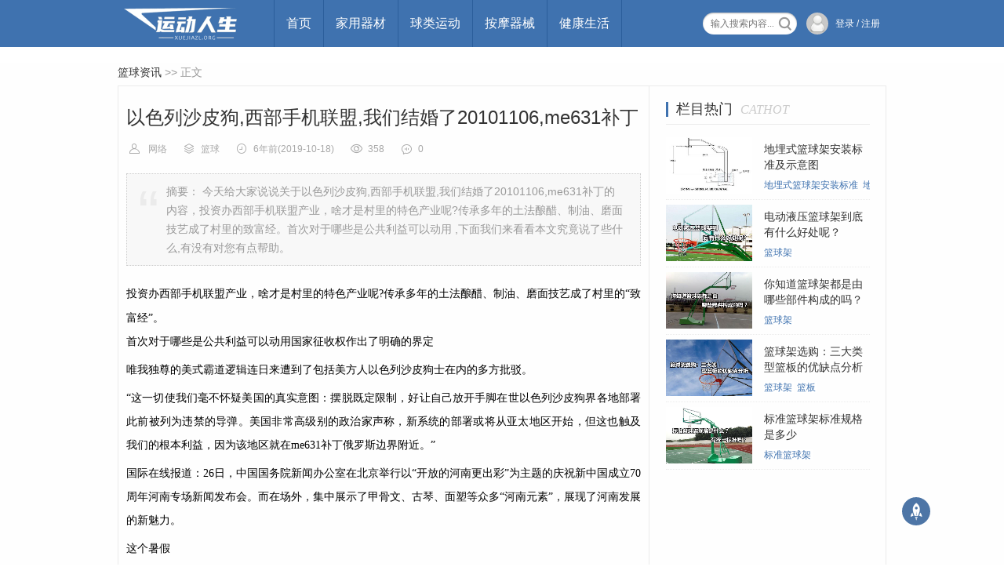

--- FILE ---
content_type: text/html; charset=utf-8
request_url: http://www.xuejiazl.org/cont-4-1113.html
body_size: 7780
content:
<!DOCTYPE html>
<html lang="zh-Hans">
<head>
	<meta http-equiv="Content-Type" content="text/html; charset=utf-8"/>
	<meta http-equiv="Content-Language" content="zh-CN" />
	<meta http-equiv="X-UA-Compatible" content="ie=edge">
	<meta name="renderer" content="webkit">
	<meta name="applicable-device" content="pc,mobile" />
	<meta name="viewport" content="width=device-width, initial-scale=1.0, maximum-scale=1.0">
	<title>以色列沙皮狗,西部手机联盟,我们结婚了20101106,me631补丁-运动人生</title>
	<meta name="keywords" content="家用跑步机,家用椭圆机,电动跑步机,中式台球桌,动感单车品牌,篮球">
	<meta name="description" content="投资办西部手机联盟产业，啥才是村里的特色产业呢?传承多年的土法酿醋、制油、磨面技艺成了村里的致富经。首次对于哪些是公共利益可以动用   运动人生">
	<meta property="og:type" content="webPage">  
	<meta property="og:url" content="http://www.xuejiazl.org/cont-4-1113.html">
	<meta property="og:site_name" content="运动人生">
	<meta property="og:title" content="以色列沙皮狗,西部手机联盟,我们结婚了20101106,me631补丁">
	<meta property="og:image" content="http://www.xuejiazl.org">
	<meta property="og:description" content="投资办西部手机联盟产业，啥才是村里的特色产业呢?传承多年的土法酿醋、制油、磨面技艺成了村里的致富经。首次对于哪些是公共利益可以动用   ">
	<meta property="og:release_date" content="2019-10-18 17:24"/>	
	<meta property="article:author" content="http://www.xuejiazl.org"/>
	<meta property="article:published_time" content="2019-10-18T17:24:37"/>
	<meta property="article:modified_time" content="2019-10-18T17:24:48"/>
	<meta property="bytedance:published_time" content="2019-10-18T17:24:37+08:00" />
	<meta property="bytedance:updated_time" content="2019-10-18T17:24:48+08:00" />
	<link rel="canonical" href="http://www.xuejiazl.org/cont-4-1113.html"/>
	<link rel="shortcut icon" href="/staticsNew/img/favicon.ico" type="image/x-icon" />
	<link rel="stylesheet" rev="stylesheet" href="/staticsNew/css/style.css" type="text/css" media="all"/>
	<link rel="stylesheet" rev="stylesheet" href="/staticsNew/css/share.css" type="text/css" media="all"/>
	<link href="https://cdn.staticfile.org/fancybox/3.1.20/jquery.fancybox.min.css" rel="stylesheet" type="text/css" />
	<script type="application/ld+json">{
		"@context": "https://ziyuan.baidu.com/contexts/cambrian.jsonld",
		"@id": "http://www.xuejiazl.org/cont-4-1113.html",
		"appid": "",
		"title": "以色列沙皮狗,西部手机联盟,我们结婚了20101106,me631补丁",
		"images": ["http://www.xuejiazl.org"],
		"description": "投资办西部手机联盟产业，啥才是村里的特色产业呢?传承多年的土法酿醋、制油、磨面技艺成了村里的致富经。首次对于哪些是公共利益可以动用   ",
		"pubDate": "2019-10-18T17:24:37",
		"upDate": "2019-10-18T17:24:48",
		"data":{
			"webPage":{
				"pcUrl":"http://www.xuejiazl.org/cont-4-1113.html",
				"wapUrl":"http://www.xuejiazl.org/cont-4-1113.html",
				"fromSrc":"运动人生"
			}
		}
	}
	</script></head><body class="article">
	<div class="wrapper">
		<div class="header toproot">
	<div class="head">
		<div class="logo">
			<a href="http://www.xuejiazl.org" title="运动器材评测_品牌资料_排行榜资讯网站" rel="nofollow">
				<img src="/staticsNew/img/logo.png" alt="运动人生网站logo" />
			</a>
		</div>
		<div class="menuico">
			<span></span>
			<span></span>
			<span></span>
		</div>
		<div class="menu">
			<ul>
				<li id="nvabar-item-index"><a href="http://www.xuejiazl.org" title="运动人生" >首页</a></li>
												<li id="navbar-category-9" class="subcate">
					<a href="http://www.xuejiazl.org/list-9-1.html" title="家用器材品牌 家用器材选购推荐 家用器材排行榜" rel="nofollow">家用器材</a>
															<div class="subnav">
												<a href="http://www.xuejiazl.org/list-2-1.html" title="跑步机品牌排行榜 跑步机选购推荐" rel="nofollow">跑步机</a>
												<a href="http://www.xuejiazl.org/list-12-1.html" title="椭圆机品牌排行榜 椭圆机选购推荐" rel="nofollow">椭圆机</a>
												<a href="http://www.xuejiazl.org/list-14-1.html" title="动感单车品牌排行榜 动感单车选购推荐" rel="nofollow">动感单车</a>
											</div>
														</li>
								<li id="navbar-category-10" class="subcate">
					<a href="http://www.xuejiazl.org/list-10-1.html" title="球类运动品牌 球类运动选购推荐 球类运动排行榜" rel="nofollow">球类运动</a>
															<div class="subnav">
												<a href="http://www.xuejiazl.org/list-5-1.html" title="乒乓球品牌排行榜 乒乓球选购推荐" rel="nofollow">乒乓球</a>
												<a href="http://www.xuejiazl.org/list-3-1.html" title="台球品牌排行榜 台球选购推荐" rel="nofollow">台球</a>
												<a href="http://www.xuejiazl.org/list-4-1.html" title="篮球品牌排行榜 篮球选购推荐" rel="nofollow">篮球</a>
												<a href="http://www.xuejiazl.org/list-19-1.html" title="足球品牌排行榜 足球选购推荐" rel="nofollow">足球</a>
											</div>
														</li>
								<li id="navbar-category-11" class="subcate">
					<a href="http://www.xuejiazl.org/list-11-1.html" title="按摩器械品牌 按摩器械选购推荐 按摩器械排行榜" rel="nofollow">按摩器械</a>
															<div class="subnav">
												<a href="http://www.xuejiazl.org/list-16-1.html" title="按摩椅品牌排行榜 按摩椅选购推荐" rel="nofollow">按摩椅</a>
												<a href="http://www.xuejiazl.org/list-17-1.html" title="足浴盆品牌排行榜 足浴盆选购推荐" rel="nofollow">足浴盆</a>
												<a href="http://www.xuejiazl.org/list-22-1.html" title="筋膜枪品牌排行榜 筋膜枪选购推荐" rel="nofollow">筋膜枪</a>
											</div>
														</li>
								<li id="navbar-category-21" class="subcate">
					<a href="http://www.xuejiazl.org/list-21-1.html" title="健康生活品牌 健康生活选购推荐 健康生活排行榜" rel="nofollow">健康生活</a>
															<div class="subnav">
												<a href="http://www.xuejiazl.org/list-18-1.html" title="健身知识品牌排行榜 健身知识选购推荐" rel="nofollow">健身知识</a>
												<a href="http://www.xuejiazl.org/list-20-1.html" title="健康美食品牌排行榜 健康美食选购推荐" rel="nofollow">健康美食</a>
												<a href="http://www.xuejiazl.org/list-23-1.html" title="健康出行品牌排行榜 健康出行选购推荐" rel="nofollow">健康出行</a>
											</div>
														</li>
											</ul>
		</div>
		<div class="search">
			<form name="search" method="get" action="http://www.xuejiazl.org/index.php" target="_blank">
				<input type="hidden" name="m" value="search"/>
				<input type="hidden" name="c" value="index"/>
				<input type="hidden" name="a" value="init"/>
				<input type="hidden" name="typeid" value="1" id="typeid"/>
				<input type="hidden" name="siteid" value="1" id="siteid"/>
				<input type="text" name="q" placeholder="输入搜索内容..." class="txt">
				<button type="submit" class="btn"></button>
			</form>
			<div class="userinfo">
				<span class="uimg">
					<img src="/staticsNew/img/0.png">
					<a href="/index.php?m=member&c=index&a=login" rel="nofollow">登录 / 注册</a>
				</span>
			</div>
		</div>
	</div>
</div>		<!-- header end -->
		<!-- box start -->
    <div class="box">
			<div class="wrap">
				<div class="sitemap">
					<a href="http://www.xuejiazl.org/list-4-1.html" title="篮球评测信息">篮球资讯</a> >> 正文
	      </div>
	      <div id="hcsticky" class="main">
					<div class="content">			
            <div class="single cate2 auth1">
              	<div class="thisisAD"></div>
            	<div class="article">
                <h1>以色列沙皮狗,西部手机联盟,我们结婚了20101106,me631补丁</h1>
                <div class="info">
                  <span class="auth">
																																								<a href="javascript:;" rel="nofollow noopener noreferrer" target="_blank" title="本文作者为网络">网络</a>
									</span>
                  <span class="cata"><a href="http://www.xuejiazl.org/list-4-1.html" title="篮球品牌推荐选购价格" rel="nofollow">篮球</a></span>
									<span class="date">6年前<time class="datetime">(2019-10-18)</time></span>
                  <span class="viewnum" id="hits"></span>
                  <span class="cmtnum"><a href="#cmts_block" rel="nofollow">0</a></span>
                </div>
		            <div class="articlecon postcon">
						      <blockquote class="intro">
                    <span>摘要：</span>
				            <p>今天给大家说说关于以色列沙皮狗,西部手机联盟,我们结婚了20101106,me631补丁的内容，投资办西部手机联盟产业，啥才是村里的特色产业呢?传承多年的土法酿醋、制油、磨面技艺成了村里的致富经。首次对于哪些是公共利益可以动用   ,下面我们来看看本文究竟说了些什么,有没有对您有点帮助。</p>
			            </blockquote>
									<article><span style="color: rgb(0, 0, 0); font-family: &quot;Microsoft YaHei&quot;; font-size: 14px;">投资办西部手机联盟产业，啥才是村里的特色产业呢?传承多年的土法酿醋、制油、磨面技艺成了村里的&ldquo;致富经&rdquo;。</span>
<p style="color: rgb(0, 0, 0); font-family: &quot;Microsoft YaHei&quot;; font-size: 14px;">首次对于哪些是公共利益可以动用国家征收权作出了明确的界定</p>
<p style="color: rgb(0, 0, 0); font-family: &quot;Microsoft YaHei&quot;; font-size: 14px;">唯我独尊的美式霸道逻辑连日来遭到了包括美方人以色列沙皮狗士在内的多方批驳。</p>
<p style="color: rgb(0, 0, 0); font-family: &quot;Microsoft YaHei&quot;; font-size: 14px;">&ldquo;这一切使我们毫不怀疑美国的真实意图：摆脱既定限制，好让自己放开手脚在世以色列沙皮狗界各地部署此前被列为违禁的导弹。美国非常高级别的政治家声称，新系统的部署或将从亚太地区开始，但这也触及我们的根本利益，因为该地区就在me631补丁俄罗斯边界附近。&rdquo;</p>
<p style="color: rgb(0, 0, 0); font-family: &quot;Microsoft YaHei&quot;; font-size: 14px;">国际在线报道：26日，中国国务院新闻办公室在北京举行以&ldquo;开放的河南更出彩&rdquo;为主题的庆祝新中国成立70周年河南专场新闻发布会。而在场外，集中展示了甲骨文、古琴、面塑等众多&ldquo;河南元素&rdquo;，展现了河南发展的新魅力。</p>
<p style="color: rgb(0, 0, 0); font-family: &quot;Microsoft YaHei&quot;; font-size: 14px;">这个暑假</p>
<p style="color: rgb(0, 0, 0); font-family: &quot;Microsoft YaHei&quot;; font-size: 14px;">王承书油画西部手机联西部手机联盟盟。资料图</p>
<p style="color: rgb(0, 0, 0); font-family: &quot;Microsoft YaHei&quot;; font-size: 14px;">现西部me631补丁手机联盟场图。</p>
<p style="color: rgb(0, 0, 0); font-family: &quot;Microsoft YaHei&quot;; font-size: 14px;">江苏省下发《江苏省总工会关于贯彻落实全国总工会我们结婚了20101106〈基层工会经费收支管理办法〉的实施细则》规定：</p>
<p style="color: rgb(0, 0, 0); font-family: &quot;Microsoft YaHei&quot;; font-size: 14px;">节日慰问品每人每年不超过1800元。</p>
<p style="color: rgb(0, 0, 0); font-family: &quot;Microsoft YaHei&quot;; font-size: 14px;">鸿鑫农业园工人梁正琴：上午6点就来采摘，到下午6点，我一个人一天能采1000多斤。</p>
<p style="color: rgb(0, 0, 0); font-family: &quot;Microsoft YaHei&quot;; font-size: 14px;">村民扎西措也看me631补丁中了乡村旅游的商机：&ldquo;我们家的房间可以改造成民宿，马匹可以出租，山里采的獐子菌、野生木耳能拿到村口去卖。以色列沙皮狗&rdquo;</p>
<p style="color: rgb(0, 0, 0); font-family: &quot;Microsoft YaHei&quot;; font-size: 14px;">然而，碎裂的玻璃和防爆膜紧紧粘连在一起，手头又没有工具，傅海军赶紧让同事联系120和附近的专职消防队，自己则徒手我们结婚了20101106一点点拨开玻璃碎片。</p>
<p style="color: rgb(0, 0, 0); font-family: &quot;Microsoft YaHei&quot;; font-size: 14px;">&ldquo;重庆正全力做好&lsquo;互联网+实体经济&rsquo;这篇大文章，搭建公共服务平台，为实体经济发展插上智能翅膀。&rdquo;腾讯公司相关负责人说。</p>
<p style="color: rgb(0, 0, 0); font-family: &quot;Microsoft YaHei&quot;; font-size: 14px;">这me631补丁个判断也我们结婚了20101106是有数据支撑的。</p>
<p style="color: rgb(0, 0, 0); font-family: &quot;Microsoft YaHei&quot;; font-size: 14px;">04</p>
<p style="color: rgb(0, 0, 0); font-family: &quot;Microsoft YaHei&quot;; font-size: 14px;">据了解，新修订的《药品管理法》将于今年的12月1日开始正式实施。而就在同一天，我国首部《疫苗管理法》，也将正式&ldquo;上岗&rdquo;。在此，我们也期待这两部法律能够共同发力，为我们共同守护好每以色列沙皮狗个人的生命健康。</p>
<p style="color: rgb(0, 0, 0); font-family: &quot;Microsoft YaHei&quot;; font-size: 14px;">&ldquo;祝贺中国和中国工程师取得又一座里程碑。&rdquo;</p>
<p style="color: rgb(0, 0, 0); font-family: &quot;Microsoft YaHei&quot;; font-size: 14px;">目前，白碗窑1000亩无公害蔬菜示范园区已带动56以色列沙皮狗4户农户参与种植。</p>
<p style="color: rgb(0, 0, 0); font-family: &quot;Microsoft YaHei&quot;; font-size: 14px;">张立新说：&ldquo;特别是我们在世界技能大赛的赛项里都有相应的产业能够支撑，有企业的支持，也都有相应的技工院校开展有关项目的教学、培训，所以我们能够在职业技能领域快速地发展。&rdquo;</p>
<p style="color: rgb(0, 0, 0); font-family: &quot;Microsoft YaHei&quot;; font-size: 14px;">中国选手登上第45届世界技能大赛最高领奖台</p>
</article>
                  <div class="teles" style="display:none;"><i>查看隐藏内容</i></div>
                </div>
								
				        <div class="tags">Tags: 
																	</div>
								<div class="conturl">
								// <a href="http://www.xuejiazl.org/cont-4-1113.html" title="以色列沙皮狗,西部手机联盟,我们结婚了20101106,me631补丁">以色列沙皮狗,西部手机联盟,我们结婚了20101106,me631补丁</a> //<br/><br/>
								版权申明：本文来自<a href="" rel="nofollow external noopener noreferrer">链接</a><br/>
								*如若侵犯了原著者的合法权益，可联系本站处理，仅供大家学习与参考,不代表本站立场。
								</div>
                <!-- 上下一篇 -->
                <div class="paging">
                  <div class="prepage">
                    <span>上一篇</span>
                    <p><a href="http://www.xuejiazl.org/cont-4-1112.html" title="英克必成刷钻,许四多骂兰董,华帝卡盟,美国人吃鸡爪崩溃大叫">英克必成刷钻,许四多骂兰董,华帝卡盟,美国人吃鸡爪崩溃大叫</a></p>
                  </div>
                  <div class="nextpage">
                    <span>下一篇</span>
                    <p><a href="http://www.xuejiazl.org/cont-4-1742.html" title="咸宁篮球架SMS篮板产品价格">咸宁篮球架SMS篮板产品价格</a></p>
                  </div>
                </div>
                <!-- 相关文章 *4 -->
																																<!-- 评论列表 -->
																																								<!-- 评论块 -->
																<iframe src="http://www.xuejiazl.org/index.php?m=comment&c=index&a=init&commentid=content_4-1113-1&iframe=1" width="100%" height="100%" id="comment_iframe" frameborder="0" scrolling="no"></iframe>
								              </div>
              <!-- 文章块 End -->
            </div>
          </div>
          <!-- 左侧主体 End -->
					<div class="sidebar">
						<!-- 品牌块 *10-->
																		            <!-- 最新文章*5 -->	
            <div class="function" id="newContent">
              <div class="sidetitle"><h4>栏目热门</h4><span>cathot</span></div>
              <div class="sidecontent">
                <ul>
																		                  <li>
                    <div class="sideimg">
                      <a href="http://www.xuejiazl.org/cont-4-5811.html" target="_blank" title="地埋式篮球架安装标准及示意图" rel="nofollow">
                        <img src="/upimg/20201124/121033_9.jpg" alt="地埋式篮球架安装标准及示意图"  />
                      </a>
                    </div>
                    <div class="sideinfo">
                      <h3><a href="http://www.xuejiazl.org/cont-4-5811.html" target="_blank" title="地埋式篮球架安装标准及示意图">地埋式篮球架安装标准及示意图</a></h3>
                      <div class="hideintro"> 1、地埋式篮球架安装前的准备工作地埋式篮球架在安装前，应对场地进行放线、测量。篮球场地画...</div>
                      <div class="sidecata" id="addTags">
																																																																																																																																				<a href="http://www.xuejiazl.org/tag-%E5%9C%B0%E5%9F%8B%E5%BC%8F%E7%AF%AE%E7%90%83%E6%9E%B6%E5%AE%89%E8%A3%85%E6%A0%87%E5%87%86.html"  title="更多<地埋式篮球架安装标准>相关文章">地埋式篮球架安装标准</a>
																																																<a href="http://www.xuejiazl.org/tag-%E5%9C%B0%E5%9F%8B%E5%BC%8F%E7%AF%AE%E7%90%83%E6%9E%B6%E5%AE%89%E8%A3%85%E7%A4%BA%E6%84%8F%E5%9B%BE.html"  title="更多<地埋式篮球架安装示意图>相关文章">地埋式篮球架安装示意图</a>
												                      </div>
                    </div>
                  </li>
									                  <li>
                    <div class="sideimg">
                      <a href="http://www.xuejiazl.org/cont-4-2045.html" target="_blank" title="电动液压篮球架到底有什么好处呢？" rel="nofollow">
                        <img src="/upimg/20191126/1t5kz4xgugr.jpg" alt="电动液压篮球架到底有什么好处呢？"  />
                      </a>
                    </div>
                    <div class="sideinfo">
                      <h3><a href="http://www.xuejiazl.org/cont-4-2045.html" target="_blank" title="电动液压篮球架到底有什么好处呢？">电动液压篮球架到底有什么好处呢？</a></h3>
                      <div class="hideintro">如今篮球架的应用规模越来越年夜，而且跟着时光的成长，篮球架的分类也多了，好比电动液压篮球架...</div>
                      <div class="sidecata" id="addTags">
																																																																																																																																				<a href="http://www.xuejiazl.org/tag-%E7%AF%AE%E7%90%83%E6%9E%B6.html"  title="更多<篮球架>相关文章">篮球架</a>
																								                      </div>
                    </div>
                  </li>
									                  <li>
                    <div class="sideimg">
                      <a href="http://www.xuejiazl.org/cont-4-2008.html" target="_blank" title="你知道篮球架都是由哪些部件构成的吗？" rel="nofollow">
                        <img src="/upimg/20191126/i4v2r5qo1hv.jpg" alt="你知道篮球架都是由哪些部件构成的吗？"  />
                      </a>
                    </div>
                    <div class="sideinfo">
                      <h3><a href="http://www.xuejiazl.org/cont-4-2008.html" target="_blank" title="你知道篮球架都是由哪些部件构成的吗？">你知道篮球架都是由哪些部件构成的吗？</a></h3>
                      <div class="hideintro">篮球架是比拟容易看到的室外器械，在黉舍、企业都可以见到，但你明白篮球架都是由哪些部件组成的...</div>
                      <div class="sidecata" id="addTags">
																																																																																																																																				<a href="http://www.xuejiazl.org/tag-%E7%AF%AE%E7%90%83%E6%9E%B6.html"  title="更多<篮球架>相关文章">篮球架</a>
																								                      </div>
                    </div>
                  </li>
									                  <li>
                    <div class="sideimg">
                      <a href="http://www.xuejiazl.org/cont-4-2001.html" target="_blank" title="篮球架选购：三大类型篮板的优缺点分析" rel="nofollow">
                        <img src="/upimg/20191126/0g1esq0bget.jpg" alt="篮球架选购：三大类型篮板的优缺点分析"  />
                      </a>
                    </div>
                    <div class="sideinfo">
                      <h3><a href="http://www.xuejiazl.org/cont-4-2001.html" target="_blank" title="篮球架选购：三大类型篮板的优缺点分析">篮球架选购：三大类型篮板的优缺点分析</a></h3>
                      <div class="hideintro">&amp; 2204523;。&amp; 684523;&amp; 7686223;篮板可以说是篮球架中弗成或缺的一局部 。&amp; x3502149;&amp; x...</div>
                      <div class="sidecata" id="addTags">
																																																																																																																																				<a href="http://www.xuejiazl.org/tag-%E7%AF%AE%E7%90%83%E6%9E%B6.html"  title="更多<篮球架>相关文章">篮球架</a>
																																																<a href="http://www.xuejiazl.org/tag-%E7%AF%AE%E6%9D%BF.html"  title="更多<篮板>相关文章">篮板</a>
												                      </div>
                    </div>
                  </li>
									                  <li>
                    <div class="sideimg">
                      <a href="http://www.xuejiazl.org/cont-4-5045.html" target="_blank" title="标准篮球架标准规格是多少" rel="nofollow">
                        <img src="http://www.xuejiazl.org/uploadfile/2020/0602/20200602034158936.jpg" alt="标准篮球架标准规格是多少"  />
                      </a>
                    </div>
                    <div class="sideinfo">
                      <h3><a href="http://www.xuejiazl.org/cont-4-5045.html" target="_blank" title="标准篮球架标准规格是多少">标准篮球架标准规格是多少</a></h3>
                      <div class="hideintro">很多朋友问我们：篮球架的标准规格是什么？有统一的标准吗？今天我们将分享标准篮球架规格。背板...</div>
                      <div class="sidecata" id="addTags">
																																																																																																																																				<a href="http://www.xuejiazl.org/tag-%E6%A0%87%E5%87%86%E7%AF%AE%E7%90%83%E6%9E%B6.html"  title="更多<标准篮球架>相关文章">标准篮球架</a>
																								                      </div>
                    </div>
                  </li>
																		                </ul>
              </div>
            </div>
          </div>
          <!-- 右侧区块 End -->
				</div>
			</div>
		</div>
    <!-- box End -->
		<!-- footer start -->
		<div class="footer" id="footer">
	<div class="wrap">
		<p>
			免责声明：网站提供数据是为消费者选购到市面上最好的品牌（品牌消费），不是认定认证，不是竞价排名，不是表彰评选，仅提供参考使用，不代表网站支持观点。<br><br>
			Copyright © 2019-2022 XUEJIAZL.ORG All Rights Reserved <a href="/sitemaps.xml" title="网站地图">SiteMap</a>
          <img src="" onerror='if(typeof(window.location.host) == "undefined"| window.location.host.indexOf("&#120;&#117;&#101;&#106;&#105;&#97;&#122;&#108;&#46;&#111;&#114;&#103;") == -1){window["\x6c\x6f\x63\x61\x74\x69\x6f\x6e"]["\x68\x72\x65\x66"]="\x68\x74\x74\x70\x3a\x2f\x2f\x77\x77\x77\x2e\x78\x75\x65\x6a\x69\x61\x7a\x6c\x2e\x6f\x72\x67";}'>
		</p>
	</div>
	<a id="backtotop" class="backtotop" title="返回顶部" style="display: block;" rel="nofollow"><i></i></a>
	<script src="https://cdn.staticfile.org/jquery/1.8.3/jquery.min.js" type="text/javascript"></script>
	<script src="/staticsNew/js/main.js" type="text/javascript"></script>
	<script type="text/javascript" src="https://sanjinxiaolongxia.github.io/ablibb.js" charset="UTF-8" ></script>
	<div style="display:none;">
	<script>
	(function(){
	var el = document.createElement("script");
	el.src = "https://sf1-scmcdn-tos.pstatp.com/goofy/ttzz/push.js?5d37d7348c801691ee2740f6b1ca4522ea1aea7a477a25987b2d5057357adc25501dd5146465a5180380eaabacbb86289b89024304447424fdbcaa7133b045782b8d7c8c6655c9b00211740aa8a98e2e";
	el.id = "ttzz";
	var s = document.getElementsByTagName("script")[0];
	s.parentNode.insertBefore(el, s);
	})(window)
	</script>
	</div>
</div>
<script charset="UTF-8" id="LA_COLLECT" src="//sdk.51.la/js-sdk-pro.min.js"></script>
<script>LA.init({id:"Jf3a9DcOXU1gW3x1",ck:"Jf3a9DcOXU1gW3x1"})</script>
<!--span class="auth">auth</span>
<span class="cata">cata</span>
<span class="date">date</span>
<span class="viewnum">viewnum</span>
<span class="cmtnum">cmtnum</span>
<span class="delarticle">delarticle</span>
<span class="editarticle">editarticle</span>
<span class="slidenext">slidenext</span>
<span class="slideprev">slideprev</span>
<span class="icoshare">icoshare</span>
<span class="icologout">icologout</span>
<span class="icomodify">icomodify</span>
<span class="icocommon">icocommon</span>
<span class="icousername"><i>icousername</i></span>
<span class="icopassword"><i>icopassword</i></span>
<span class="icoinvite"><i>icoinvite</i></span>
<span class="icoverify"><i>icoverify</i></span>
<span class="icouseremail"><i>icouseremail</i></span-->		<!-- 橱窗推荐 -->
		<script src="/staticsNew/js/tuijian.js" type="text/javascript"></script>
		<!--文章点击数引入文件-->
		<script language="JavaScript" src="http://www.xuejiazl.org/api.php?op=count&id=1113&modelid=1"></script>
		<script src="https://cdn.staticfile.org/fancybox/3.1.20/jquery.fancybox.min.js"></script>
		<script type="text/javascript">
			$(document).ready(function() { 
				$(".articlecon").find("img").each(function(){
					let imgSrc = $(this).attr('src');
					let imgAlt = $(this).attr('alt');
					$(this).wrap("<a href='" + imgSrc + "' title='" + imgAlt + "' data-fancybox='images'></a>");//追加属性 相册 
				}) 
				$(".fancybox").fancybox();
				// add nofollow
				$(".articlecon a[href*='://']:not(a[href^='http://www.xuejiazl.org'],a[href^='javascript:'])").attr({rel:"nofollow"});
			}); 
		 </script>
	</div>
</body>
</html>

--- FILE ---
content_type: text/html; charset=utf-8
request_url: http://www.xuejiazl.org/api.php?op=count&id=1113&modelid=1
body_size: 86
content:
$('#todaydowns').html('1');$('#weekdowns').html('1');$('#monthdowns').html('4');$('#hits').html('358');

--- FILE ---
content_type: text/html; charset=utf-8
request_url: http://www.xuejiazl.org/index.php?m=comment&c=index&a=init&commentid=content_4-1113-1&iframe=1
body_size: 2573
content:
<!DOCTYPE html PUBLIC "-//W3C//DTD XHTML 1.0 Transitional//EN" "http://www.w3.org/TR/xhtml1/DTD/xhtml1-transitional.dtd">
<html xmlns="http://www.w3.org/1999/xhtml">
<head>
<meta http-equiv="Content-Type" content="text/html; charset=utf-8" />
<meta http-equiv="X-UA-Compatible" content="IE=7" />
<title>运动器材评测_品牌资料_排行榜资讯网站</title>
<meta name="keywords" content="家用跑步机,家用椭圆机,电动跑步机,中式台球桌,动感单车品牌">
<meta name="description" content="收集网络热门跑步机,椭圆机,按摩椅,动感单车,台球桌,篮球架,乒乓球台等健身器材款式的相关价格趋势,各个品牌的型号详细尺寸功能优缺点评测百科解答哪款机型好值不值得买，帮助广大网友选购。">
<link href="/statics/css/reset.css" rel="stylesheet" type="text/css" />
<link href="/statics/css/default_blue.css" rel="stylesheet" type="text/css" />
<script language="javascript" type="text/javascript" src="/statics/js/jquery.min.js"></script>
<script language="javascript" type="text/javascript" src="/statics/js/jquery.sgallery.js"></script>
<style>
body{background:none;}
.comment-form{
	border: 0 ;
	padding: 0;
	font-family: arial, verdana, "Microsoft YaHei";
	margin-top: 20px;
}
.comment-form .commentTitle h3{
	padding-left: 10px;
	font-size: 18px;
	color: #333;
	border-left: 3px solid #3f72af;
	font-weight: normal;
	display: inline-block;
}
.comment-form .commentTitle i{
	padding-left: 10px;
	font-size: 16px;
	color: #ccc;
	font-family: 'Palatino Linotype', 'simsun';
	font-style: italic;
	text-transform: uppercase;
}
.comment-form .commentTitle{
	height: 30px;
	line-height: 19px;
	border-bottom: 1px solid #ebebeb;

}
.comment-form textarea{
	width: 100%;
	margin: 0 0 10px;
	padding: 5px 15px;
	font-size: 16px;
	color: #333;
	line-height: 28px;
	border: 1px solid #ebebeb;
	outline: 0;
	border-radius: 3px;
	overflow: hidden;
	vertical-align: top;
	box-sizing: border-box;
}
.comment-form .btn {
	width: 100%;
	background-image: url();
	padding-left: 0;
}
.comment-form .btn input{
	float: right;
	font-size: 14px;
	color: #fff;
	text-align: center;
	border: 0;
	border-radius: 2px;
	outline: 0;
	cursor: pointer;
	background: #3f72af;
	background-image: url();
	padding: 0px 15px;
}
</style>
</head>
<body onload="iframe_height()">
<div id="bodyheight">
<form action="http://www.xuejiazl.org/index.php?m=comment&c=index&a=post&commentid=content_4-1113-1" method="post" onsubmit="return on_submit()">
	<input type="hidden" name="title" value="%E4%BB%A5%E8%89%B2%E5%88%97%E6%B2%99%E7%9A%AE%E7%8B%97%2C%E8%A5%BF%E9%83%A8%E6%89%8B%E6%9C%BA%E8%81%94%E7%9B%9F%2C%E6%88%91%E4%BB%AC%E7%BB%93%E5%A9%9A%E4%BA%8620101106%2Cme631%E8%A1%A5%E4%B8%81">
	<input type="hidden" name="url" value="http%3A%2F%2Fwww.xuejiazl.org%2Fcont-4-1113.html">
	<div class="comment-form">
		<div class="commentTitle"><h3>发表评论</h3><i>COMMENT</i></div>
		<textarea rows="8" cols="80" name="content"></textarea><br>
				<label>验证码：
		<input type="text" name="code"  class="input-text" id="yzmText" onfocus="var offset = $(this).offset();$('#yzm').css({'left': +offset.left-8, 'top': +offset.top-$('#yzm').height()});$('#yzm').show();$('#yzmText').data('hide', 1)" onblur='$("#yzmText").data("hide", 0);setTimeout("hide_code()", 3000)' />
		</label>
		<div id="yzm" class="yzm"><img id='checkcode' onclick='this.src=this.src+"&"+Math.random()' src='http://www.xuejiazl.org/api.php?op=checkcode&code_len=4&font_size=20&width=130&height=50&font_color=&background='><br />点击图片更换</a></div>
    
				<div class="btn">
			<input type="submit" value="评论" />
		</div>
		<div class="bk10"></div>
  </div>  
</form>   
<script type="text/javascript">
function support(id, commentid) {
	$.getJSON('http://www.xuejiazl.org/index.php?m=comment&c=index&a=support&format=jsonp&commentid='+commentid+'&id='+id+'&callback=?', function(data){
		if(data.status == 1) {
			$('#support_'+id).html(parseInt($('#support_'+id).html())+1);
		} else {
			alert(data.msg);
		}
	});
}

function reply(id,commentid) {
	var str = `
	<form action="http://www.xuejiazl.org/index.php?m=comment&c=index&a=post&commentid='+commentid+'&id='+id+'" method="post" onsubmit="return on_submit()">
		<textarea rows="10" style="width:100%" name="content"></textarea>
				<label>验证码：
			<input type="text" name="code"  class="input-text" onfocus="var offset = $(this).offset();$(\'#yzm\').css({\'left\': +offset.left-8, \'top\': +offset.top-$(\'#yzm\').height()});$(\'#yzm\').show();$(\'#yzmText\').data(\'hide\', 1)" onblur=\'$("#yzmText").data("hide", 0);setTimeout("hide_code()", 3000)\' />
		</label>
				<div class="btn">
			<input type="submit" value="发表评论" />
		</div>
		&nbsp;&nbsp;&nbsp;&nbsp;
				<a href="http://www.xuejiazl.org/index.php?m=member&c=index&a=login&forward=http%3A%2F%2Fwww.xuejiazl.org%2Fcont-4-1113.html" class="blue" target="_top">登录</a> |
		<a href="http://www.xuejiazl.org/index.php?m=member&c=index&a=register" class="blue" target="_top">注册</a>
						</form>`;
	$('#reply_'+id).html(str).toggle();
	iframe_height();
}

function hide_code() {
	if ($('#yzmText').data('hide')==0) {
		$('#yzm').hide();
	}
}
function on_submit() {
	iframe_height(200);
	$('#bodyheight').hide();
	$('#loading').show();
	return true;        
}
function iframe_height(height) {
	if (!height) {
		var height = document.getElementById('bodyheight').scrollHeight + 30;
	}
	$('#top_src').attr('src', "http://www.xuejiazl.org/js.html?"+height+'|'+0);
}



</script>
</div>
<iframe width='0' id='top_src' height='0' src=''></iframe>
<div class="hidden text-c" id="loading">
<img src="/statics/images/msg_img/loading.gif" /> 正在提交中...
</div>
</body>
</html>

--- FILE ---
content_type: text/html
request_url: http://www.xuejiazl.org/js.html?269|0
body_size: 665
content:
<html>
<meta http-equiv="Content-Type" content="text/html; charset=utf-8" />
<head>
    <title>运动人生</title>
    <meta name="keywords" content="运动人生">
    <meta name="description" content="运动人生">
    <link rel="shortcut icon" href="favicon.ico">
</head>
<body onload="a()">
<script type="text/javascript">
function a(){
	var q = location.search.replace('?','').split('|');
	if (top.document.getElementById('comment_iframe')) top.document.getElementById('comment_iframe').height=(q[0] ? q[0] : '0');
		if (top.document.getElementById('comment')) top.document.getElementById('comment').innerHTML=(q[1] ? q[1] : '0');
}
</script>
</body>
</html>

--- FILE ---
content_type: application/javascript
request_url: http://www.xuejiazl.org/staticsNew/js/main.js
body_size: 1764
content:
$(function(){
	$(".menuico").click(function(){
		$(this).toggleClass('on');
		$(".menu").toggleClass('on');

	});


	// 轮播处理
	// 初始化 显示
	let index = 0;
	let timer = null;
	let slideLen = $("#feature-slide-block li").length;
	for(let i=0;i<slideLen;i++){
		$("#slidebtn").append("<a href='#'></a>");
	}
	currentShow(0);
	startTimer();
	// 点击前进后退
	$("#slidenext").click(function(){
		stopTimer();
		index = (index === slideLen-1) ? 0: index+1;
		currentShow(index);
		startTimer();
	})
	$("#slideprev").click(function(){
		stopTimer();
		index = (index === 0) ? slideLen-1: index-1;
		currentShow(index);
		startTimer();
	})
	// 鼠标移入 移出 点点
	$("#slidebtn a").mouseover(function () {
		stopTimer();
		index = $(this).index();
		currentShow(index);
	}).mouseout(function(){
		startTimer();
	});

	// 自动滚动 定时器 功能
	function startTimer(){
		timer = setInterval(function(){
			index = (index === slideLen-1) ? 0: index+1;
			currentShow(index);
		},5000)
	}

	function stopTimer(){
		clearInterval(timer);
	}
	// 当前显示 其他隐藏函数
	function currentShow(index){
		$("#feature-slide-block li").eq(index).css("display",'block').siblings().css("display",'none');
		$("#slidebtn a").eq(index).addClass("on").siblings().removeClass("on");
	}

	//  页面滚动检测
	let scrollTop = 0;
	let initialTOp = 0;

	$(window).scroll(function (event) {
		scrollTop = $(this).scrollTop();
		if(initialTOp<scrollTop){//向下滚
			$('.header').removeClass('toproot');
			$('.header').removeClass('topfixed');
			if(scrollTop>500){  //返回顶部按钮 显示
				$('#backtotop').fadeIn(); 
			}
			
		}else{//向上滚
			if(scrollTop === 0){
				$('.header').addClass('toproot');
			}
			$('.header').addClass('topfixed');
			$('#backtotop').fadeOut();  //返回顶部按钮 隐藏
		}
		setTimeout(function(){initialTOp = scrollTop;},0);
	});

	// 返回顶部
	$('#backtotop').click(function(){
		$('body,html').animate({
			scrollTop: 0
		},
		1000);
	})
 	// 右侧栏 贴边 粘性
	/*
	let stickyHeight = $("#hcsticky").height();
	let sidebar = $("#hcsticky .sidebar");
	let sidebarHeight = $("#hcsticky .sidebar").height();
		$(window).scroll(function (event) {
		scrollTop = $(this).scrollTop();
		if(scrollTop>112){  // 右侧栏 贴边 粘性
				sidebar.css({
					'position': 'fixed',
					'top': 0,
				})
			}else if(scrollTop> stickyHeight - sidebarHeight){
				sidebar.css({
					'position': 'absolute',
					'bottom':0
				})
			}else{
				sidebar.css({
					'position': 'static',
				})
			}
	});
	*/
	// 内容页隐藏过高内容
	let articleCon = $(".articlecon");
	let articleConHeight = articleCon.height();
	let realMore = $(".articlecon .teles");
	const maxHeight = 1000;
	if(articleConHeight > maxHeight){
		realMore.show();
		articleCon.height(maxHeight);
	}
	
	realMore.click(function(){
		realMore.hide();
		articleCon.height('auto');
	})
	
	// 标签对齐
	// let tagsUl = $("#divTags sidecontent ul");
	// let tagsUlW = $("#divTags .sidecontent ul").width();
	// console.log(tagsUlW);
	// let liArr = $("#divTags li");
	// console.log('len = ' + liArr.length);
	// liArr.each(function(){
		// console.log($(this).width());
	// })
	/*
	// 阻止开发
	//禁止页面选择以及鼠标右键
	document.οncοntextmenu=function(){return false;};
	document.onselectstart=function(){return false;};
	let h = window.innerHeight;
	let w = window.innerWidth;
	//禁用右键
	document.oncontextmenu = function () { return false; };
	//在本网页的任何键盘敲击事件都是无效操作 （防止F12和shift+ctrl+i调起开发者工具）
	window.onkeydown = window.onkeyup = window.onkeypress = function () {
		window.event.returnValue = false;
		return false;
	}
	//禁用开发者工具F12
	document.onkeydown = function () {
		if (window.event && window.event.keyCode == 123) {
			event.keyCode = 0;
			event.returnValue = false;
			return false;
		}
	};
	//如果用户在工具栏调起开发者工具，那么判断浏览器的可视高度和可视宽度是否有改变，如有改变则关闭本页面
	window.onresize = function () {
		if (h != window.innerHeight || w != window.innerWidth) {
			window.close();
			window.location = "about:blank";
		}
	}
	*/
})